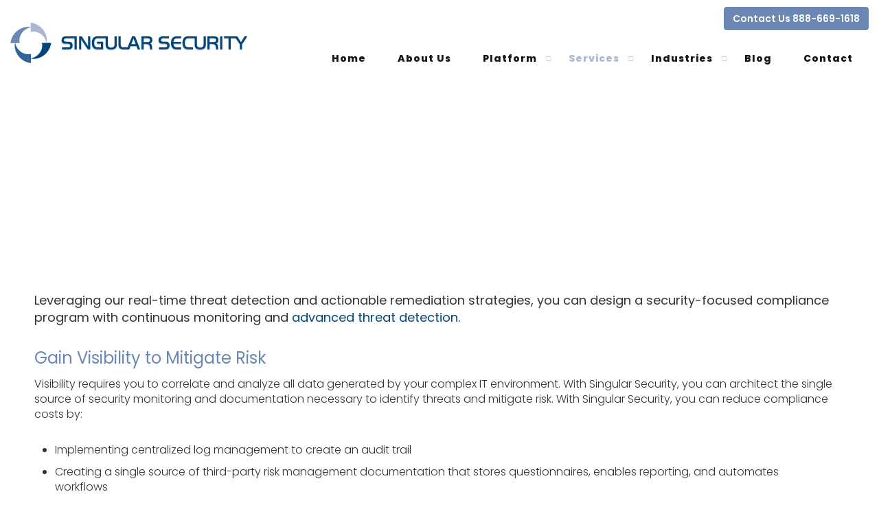

--- FILE ---
content_type: text/css
request_url: https://www.singularsecurity.com/files/assets/css/custom.css
body_size: 411
content:
/* mod-time: Tue, 12 Aug 2025 17:02:07 +0000 */

a { color: #00457c; }
.nletter .ns-submit, #rsidebar .gform_footer .gform_button, #sidebar .gform_footer .gform_button, #fsidebar .gform_footer .gform_button, #tsidebar .gform_footer .gform_button, #main .gform_footer .gform_button, #main .gform_page_footer .button, input#commentSubmit, a.hpctabtn, #titlecontent a.ctabutton, .postcontent blockquote p.cta a {
	background-color: #00457c;	border-color: #00457c;	}
.quote blockquote.testimonials-text {
	background-color: #eeeeee;
	color: #171717;
}
.cmap #responsive-frame { padding-bottom: 18%; }
#sliderwrap { background-color: #eceff4; }
#hpctawrap { background-color: #00457c; }
#nav-wrap { float: right; width: auto; margin-top: 32px; }
#topwrap {
	background-color: #00457c;
}
#titlewrap { background-color: #aab8d4; }	
#pagetitle h1 { color: #ffffff; }	
